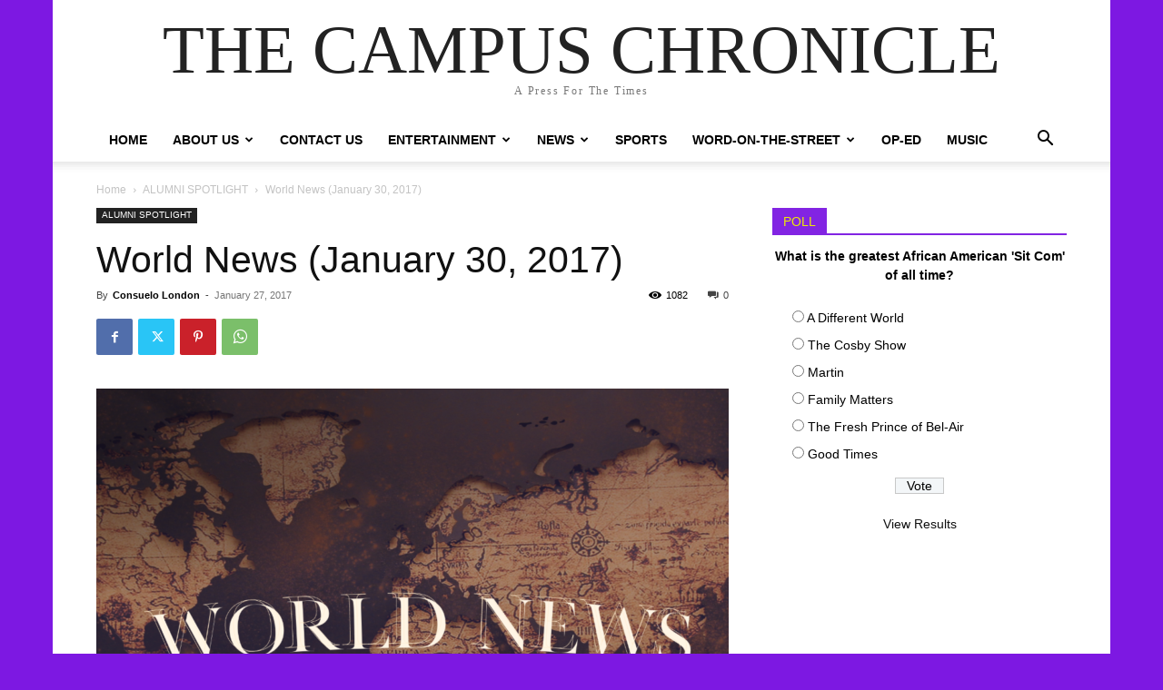

--- FILE ---
content_type: text/html; charset=UTF-8
request_url: http://theasuchronicle.com/wp-admin/admin-ajax.php
body_size: 127
content:
{"post_id":5827,"counted":true,"storage":{"name":["pvc_visits[0]"],"value":["1763921192b5827"],"expiry":[1763921192]},"type":"post"}